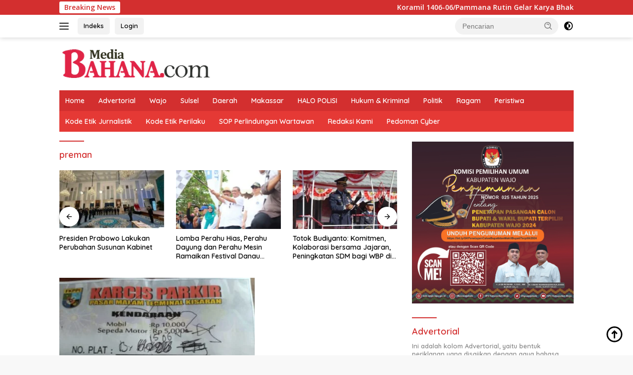

--- FILE ---
content_type: text/html; charset=UTF-8
request_url: https://mediabahana.com/tag/preman/
body_size: 16662
content:
<!doctype html>
<html lang="id">
<head>
	<meta charset="UTF-8">
	<meta name="viewport" content="width=device-width, initial-scale=1">
	<link rel="profile" href="https://gmpg.org/xfn/11">

	<meta name='robots' content='index, follow, max-image-preview:large, max-snippet:-1, max-video-preview:-1' />
	<style>img:is([sizes="auto" i], [sizes^="auto," i]) { contain-intrinsic-size: 3000px 1500px }</style>
	
	<!-- This site is optimized with the Yoast SEO plugin v26.8 - https://yoast.com/product/yoast-seo-wordpress/ -->
	<title>preman Archives - Media Bahana</title>
	<link rel="canonical" href="https://mediabahana.com/tag/preman/" />
	<meta property="og:locale" content="id_ID" />
	<meta property="og:type" content="article" />
	<meta property="og:title" content="preman Archives - Media Bahana" />
	<meta property="og:url" content="https://mediabahana.com/tag/preman/" />
	<meta property="og:site_name" content="Media Bahana" />
	<meta name="twitter:card" content="summary_large_image" />
	<script type="application/ld+json" class="yoast-schema-graph">{"@context":"https://schema.org","@graph":[{"@type":"CollectionPage","@id":"https://mediabahana.com/tag/preman/","url":"https://mediabahana.com/tag/preman/","name":"preman Archives - Media Bahana","isPartOf":{"@id":"https://mediabahana.com/#website"},"primaryImageOfPage":{"@id":"https://mediabahana.com/tag/preman/#primaryimage"},"image":{"@id":"https://mediabahana.com/tag/preman/#primaryimage"},"thumbnailUrl":"https://mediabahana.com/wp-content/uploads/2022/09/IMG-20220905-WA0042-e1662344539465.jpg","breadcrumb":{"@id":"https://mediabahana.com/tag/preman/#breadcrumb"},"inLanguage":"id"},{"@type":"ImageObject","inLanguage":"id","@id":"https://mediabahana.com/tag/preman/#primaryimage","url":"https://mediabahana.com/wp-content/uploads/2022/09/IMG-20220905-WA0042-e1662344539465.jpg","contentUrl":"https://mediabahana.com/wp-content/uploads/2022/09/IMG-20220905-WA0042-e1662344539465.jpg","width":500,"height":376},{"@type":"BreadcrumbList","@id":"https://mediabahana.com/tag/preman/#breadcrumb","itemListElement":[{"@type":"ListItem","position":1,"name":"Home","item":"https://mediabahana.com/"},{"@type":"ListItem","position":2,"name":"preman"}]},{"@type":"WebSite","@id":"https://mediabahana.com/#website","url":"https://mediabahana.com/","name":"Media Bahana","description":"Berita Nasional dan Daerah Cepat dan Terpercaya | Nasional | Daerah | Wajo | Sulsel | Sulbar | Makassar | Hankam | Pendidikan | Kesehatan | Peristiwa | Ragam | Internasional","publisher":{"@id":"https://mediabahana.com/#/schema/person/cc504bd1c5c488b3902d7523d5ce7e67"},"potentialAction":[{"@type":"SearchAction","target":{"@type":"EntryPoint","urlTemplate":"https://mediabahana.com/?s={search_term_string}"},"query-input":{"@type":"PropertyValueSpecification","valueRequired":true,"valueName":"search_term_string"}}],"inLanguage":"id"},{"@type":["Person","Organization"],"@id":"https://mediabahana.com/#/schema/person/cc504bd1c5c488b3902d7523d5ce7e67","name":"Sayyid Agus","image":{"@type":"ImageObject","inLanguage":"id","@id":"https://mediabahana.com/#/schema/person/image/","url":"https://mediabahana.com/wp-content/uploads/2019/09/Logo-MB-1.png","contentUrl":"https://mediabahana.com/wp-content/uploads/2019/09/Logo-MB-1.png","width":280,"height":66,"caption":"Sayyid Agus"},"logo":{"@id":"https://mediabahana.com/#/schema/person/image/"}}]}</script>
	<!-- / Yoast SEO plugin. -->


<link rel='dns-prefetch' href='//fonts.googleapis.com' />
<link rel="alternate" type="application/rss+xml" title="Media Bahana &raquo; Feed" href="https://mediabahana.com/feed/" />
<link rel="alternate" type="application/rss+xml" title="Media Bahana &raquo; Umpan Komentar" href="https://mediabahana.com/comments/feed/" />
<link rel="alternate" type="application/rss+xml" title="Media Bahana &raquo; preman Umpan Tag" href="https://mediabahana.com/tag/preman/feed/" />
<script>
window._wpemojiSettings = {"baseUrl":"https:\/\/s.w.org\/images\/core\/emoji\/16.0.1\/72x72\/","ext":".png","svgUrl":"https:\/\/s.w.org\/images\/core\/emoji\/16.0.1\/svg\/","svgExt":".svg","source":{"concatemoji":"https:\/\/mediabahana.com\/wp-includes\/js\/wp-emoji-release.min.js?ver=6.8.3"}};
/*! This file is auto-generated */
!function(s,n){var o,i,e;function c(e){try{var t={supportTests:e,timestamp:(new Date).valueOf()};sessionStorage.setItem(o,JSON.stringify(t))}catch(e){}}function p(e,t,n){e.clearRect(0,0,e.canvas.width,e.canvas.height),e.fillText(t,0,0);var t=new Uint32Array(e.getImageData(0,0,e.canvas.width,e.canvas.height).data),a=(e.clearRect(0,0,e.canvas.width,e.canvas.height),e.fillText(n,0,0),new Uint32Array(e.getImageData(0,0,e.canvas.width,e.canvas.height).data));return t.every(function(e,t){return e===a[t]})}function u(e,t){e.clearRect(0,0,e.canvas.width,e.canvas.height),e.fillText(t,0,0);for(var n=e.getImageData(16,16,1,1),a=0;a<n.data.length;a++)if(0!==n.data[a])return!1;return!0}function f(e,t,n,a){switch(t){case"flag":return n(e,"\ud83c\udff3\ufe0f\u200d\u26a7\ufe0f","\ud83c\udff3\ufe0f\u200b\u26a7\ufe0f")?!1:!n(e,"\ud83c\udde8\ud83c\uddf6","\ud83c\udde8\u200b\ud83c\uddf6")&&!n(e,"\ud83c\udff4\udb40\udc67\udb40\udc62\udb40\udc65\udb40\udc6e\udb40\udc67\udb40\udc7f","\ud83c\udff4\u200b\udb40\udc67\u200b\udb40\udc62\u200b\udb40\udc65\u200b\udb40\udc6e\u200b\udb40\udc67\u200b\udb40\udc7f");case"emoji":return!a(e,"\ud83e\udedf")}return!1}function g(e,t,n,a){var r="undefined"!=typeof WorkerGlobalScope&&self instanceof WorkerGlobalScope?new OffscreenCanvas(300,150):s.createElement("canvas"),o=r.getContext("2d",{willReadFrequently:!0}),i=(o.textBaseline="top",o.font="600 32px Arial",{});return e.forEach(function(e){i[e]=t(o,e,n,a)}),i}function t(e){var t=s.createElement("script");t.src=e,t.defer=!0,s.head.appendChild(t)}"undefined"!=typeof Promise&&(o="wpEmojiSettingsSupports",i=["flag","emoji"],n.supports={everything:!0,everythingExceptFlag:!0},e=new Promise(function(e){s.addEventListener("DOMContentLoaded",e,{once:!0})}),new Promise(function(t){var n=function(){try{var e=JSON.parse(sessionStorage.getItem(o));if("object"==typeof e&&"number"==typeof e.timestamp&&(new Date).valueOf()<e.timestamp+604800&&"object"==typeof e.supportTests)return e.supportTests}catch(e){}return null}();if(!n){if("undefined"!=typeof Worker&&"undefined"!=typeof OffscreenCanvas&&"undefined"!=typeof URL&&URL.createObjectURL&&"undefined"!=typeof Blob)try{var e="postMessage("+g.toString()+"("+[JSON.stringify(i),f.toString(),p.toString(),u.toString()].join(",")+"));",a=new Blob([e],{type:"text/javascript"}),r=new Worker(URL.createObjectURL(a),{name:"wpTestEmojiSupports"});return void(r.onmessage=function(e){c(n=e.data),r.terminate(),t(n)})}catch(e){}c(n=g(i,f,p,u))}t(n)}).then(function(e){for(var t in e)n.supports[t]=e[t],n.supports.everything=n.supports.everything&&n.supports[t],"flag"!==t&&(n.supports.everythingExceptFlag=n.supports.everythingExceptFlag&&n.supports[t]);n.supports.everythingExceptFlag=n.supports.everythingExceptFlag&&!n.supports.flag,n.DOMReady=!1,n.readyCallback=function(){n.DOMReady=!0}}).then(function(){return e}).then(function(){var e;n.supports.everything||(n.readyCallback(),(e=n.source||{}).concatemoji?t(e.concatemoji):e.wpemoji&&e.twemoji&&(t(e.twemoji),t(e.wpemoji)))}))}((window,document),window._wpemojiSettings);
</script>
<style id='wp-emoji-styles-inline-css'>

	img.wp-smiley, img.emoji {
		display: inline !important;
		border: none !important;
		box-shadow: none !important;
		height: 1em !important;
		width: 1em !important;
		margin: 0 0.07em !important;
		vertical-align: -0.1em !important;
		background: none !important;
		padding: 0 !important;
	}
</style>
<link crossorigin="anonymous" rel='stylesheet' id='wpberita-fonts-css' href='https://fonts.googleapis.com/css?family=Quicksand%3A600%2C600%2C700%7COpen+Sans%3A400%2Citalic%2C600&#038;subset=latin&#038;display=swap&#038;ver=2.1.6' media='all' />
<link rel='stylesheet' id='wpberita-style-css' href='https://mediabahana.com/wp-content/themes/wpberita/style.css?ver=2.1.6' media='all' />
<style id='wpberita-style-inline-css'>
h1,h2,h3,h4,h5,h6,.sidr-class-site-title,.site-title,.gmr-mainmenu ul > li > a,.sidr ul li a,.heading-text,.gmr-mobilemenu ul li a,#navigationamp ul li a{font-family:Quicksand;}h1,h2,h3,h4,h5,h6,.sidr-class-site-title,.site-title,.gmr-mainmenu ul > li > a,.sidr ul li a,.heading-text,.gmr-mobilemenu ul li a,#navigationamp ul li a,.related-text-onlytitle{font-weight:600;}h1 strong,h2 strong,h3 strong,h4 strong,h5 strong,h6 strong{font-weight:700;}body{font-family:Open Sans;--font-reguler:400;--font-bold:600;--background-color:#f8f8f8;--main-color:#000000;--link-color-body:#000000;--hoverlink-color-body:#D32F2F;--border-color:#cccccc;--button-bgcolor:#43A047;--button-color:#ffffff;--header-bgcolor:#ffffff;--topnav-color:#222222;--bigheadline-color:#f1c40f;--mainmenu-color:#ffffff;--mainmenu-hovercolor:#f1c40f;--secondmenu-bgcolor:#E53935;--secondmenu-color:#ffffff;--secondmenu-hovercolor:#f1c40f;--content-bgcolor:#ffffff;--content-greycolor:#888888;--greybody-bgcolor:#efefef;--footer-bgcolor:#f0f0f0;--footer-color:#666666;--footer-linkcolor:#666666;--footer-hover-linkcolor:#666666;}.entry-content-single{font-size:16px;}body,body.dark-theme{--scheme-color:#D32F2F;--secondscheme-color:#43A047;--mainmenu-bgcolor:#D32F2F;}/* Generate Using Cache */
</style>
<link rel="https://api.w.org/" href="https://mediabahana.com/wp-json/" /><link rel="alternate" title="JSON" type="application/json" href="https://mediabahana.com/wp-json/wp/v2/tags/3587" /><link rel="EditURI" type="application/rsd+xml" title="RSD" href="https://mediabahana.com/xmlrpc.php?rsd" />
<meta name="generator" content="WordPress 6.8.3" />
<link rel="amphtml" href="https://mediabahana.com/tag/preman/amp/"><link rel="icon" href="https://mediabahana.com/wp-content/uploads/2019/09/cropped-logo-pavicon-1-32x32.jpg" sizes="32x32" />
<link rel="icon" href="https://mediabahana.com/wp-content/uploads/2019/09/cropped-logo-pavicon-1-192x192.jpg" sizes="192x192" />
<link rel="apple-touch-icon" href="https://mediabahana.com/wp-content/uploads/2019/09/cropped-logo-pavicon-1-180x180.jpg" />
<meta name="msapplication-TileImage" content="https://mediabahana.com/wp-content/uploads/2019/09/cropped-logo-pavicon-1-270x270.jpg" />
</head>

<body class="archive tag tag-preman tag-3587 wp-custom-logo wp-embed-responsive wp-theme-wpberita idtheme kentooz hfeed">
	<a class="skip-link screen-reader-text" href="#primary">Langsung ke konten</a>
	<div id="topnavwrap" class="gmr-topnavwrap clearfix">
		<div class="gmr-topnotification"><div class="container"><div class="list-flex"><div class="row-flex"><div class="text-marquee">Breaking News</div></div><div class="row-flex wrap-marquee"><div class="marquee">				<a href="https://mediabahana.com/2026/01/21/koramil-1406-06-pammana-rutin-gelar-karya-bhakti-pembersihan-saluran-air-bersama-masyarakat/" class="gmr-recent-marquee" title="Koramil 1406-06/Pammana Rutin Gelar Karya Bhakti Pembersihan Saluran Air Bersama Masyarakat">Koramil 1406-06/Pammana Rutin Gelar Karya Bhakti Pembersihan Saluran Air Bersama Masyarakat</a>
								<a href="https://mediabahana.com/2026/01/20/koramil-1406-05-majauleng-gelar-karya-bhakti-penanaman-pohon-di-kelurahan-limpomajang/" class="gmr-recent-marquee" title="Koramil 1406-05/Majauleng Gelar Karya Bhakti Penanaman Pohon di Kelurahan Limpomajang">Koramil 1406-05/Majauleng Gelar Karya Bhakti Penanaman Pohon di Kelurahan Limpomajang</a>
								<a href="https://mediabahana.com/2026/01/17/wabup-wajo-hadiri-rakornas-di-kemendagri/" class="gmr-recent-marquee" title="Wabup Wajo Hadiri Rakornas di Kemendagri">Wabup Wajo Hadiri Rakornas di Kemendagri</a>
								<a href="https://mediabahana.com/2026/01/17/babinsa-koramil-1406-10-pitumpanua-laksanakan-pembinaan-generasi-muda-di-sma-14/" class="gmr-recent-marquee" title="Babinsa Koramil 1406-10/Pitumpanua Laksanakan Pembinaan Generasi Muda di SMA 14">Babinsa Koramil 1406-10/Pitumpanua Laksanakan Pembinaan Generasi Muda di SMA 14</a>
								<a href="https://mediabahana.com/2026/01/17/siwo-award-2025-dan-penentuan-porwanas-2027-warnai-hpn-2026-serang/" class="gmr-recent-marquee" title="SIWO Award 2025 dan Penentuan Porwanas 2027 Warnai HPN 2026 Serang">SIWO Award 2025 dan Penentuan Porwanas 2027 Warnai HPN 2026 Serang</a>
				</div></div></div></div></div>
		<div class="container">
			<div class="list-flex">
				<div class="row-flex gmr-navleft">
					<a id="gmr-responsive-menu" title="Menu" href="#menus" rel="nofollow"><div class="ktz-i-wrap"><span class="ktz-i"></span><span class="ktz-i"></span><span class="ktz-i"></span></div></a><div class="gmr-logo-mobile"><a class="custom-logo-link" href="https://mediabahana.com/" title="Media Bahana" rel="home"><img class="custom-logo" src="https://mediabahana.com/wp-content/uploads/2021/05/cropped-logo-media-bahana-1.png" width="307" height="67" alt="Media Bahana" loading="lazy" /></a></div><a href="https://mediabahana.com/indeks" class="topnav-button second-topnav-btn nomobile heading-text" title="Indeks">Indeks</a><a href="https://mediabahana.com/wp-admin" class="topnav-button nomobile heading-text" title="Login">Login</a>				</div>

				<div class="row-flex gmr-navright">
					
								<div class="gmr-table-search">
									<form method="get" class="gmr-searchform searchform" action="https://mediabahana.com/">
										<input type="text" name="s" id="s" placeholder="Pencarian" />
										<input type="hidden" name="post_type" value="post" />
										<button type="submit" role="button" class="gmr-search-submit gmr-search-icon">
										<svg xmlns="http://www.w3.org/2000/svg" aria-hidden="true" role="img" width="1em" height="1em" preserveAspectRatio="xMidYMid meet" viewBox="0 0 24 24"><path fill="currentColor" d="M10 18a7.952 7.952 0 0 0 4.897-1.688l4.396 4.396l1.414-1.414l-4.396-4.396A7.952 7.952 0 0 0 18 10c0-4.411-3.589-8-8-8s-8 3.589-8 8s3.589 8 8 8zm0-14c3.309 0 6 2.691 6 6s-2.691 6-6 6s-6-2.691-6-6s2.691-6 6-6z"/><path fill="currentColor" d="M11.412 8.586c.379.38.588.882.588 1.414h2a3.977 3.977 0 0 0-1.174-2.828c-1.514-1.512-4.139-1.512-5.652 0l1.412 1.416c.76-.758 2.07-.756 2.826-.002z"/></svg>
										</button>
									</form>
								</div>
							<a class="darkmode-button topnav-button" title="Mode Gelap" href="#" rel="nofollow"><svg xmlns="http://www.w3.org/2000/svg" aria-hidden="true" role="img" width="1em" height="1em" preserveAspectRatio="xMidYMid meet" viewBox="0 0 24 24"><g fill="currentColor"><path d="M12 16a4 4 0 0 0 0-8v8Z"/><path fill-rule="evenodd" d="M12 2C6.477 2 2 6.477 2 12s4.477 10 10 10s10-4.477 10-10S17.523 2 12 2Zm0 2v4a4 4 0 1 0 0 8v4a8 8 0 1 0 0-16Z" clip-rule="evenodd"/></g></svg></a><div class="gmr-search-btn">
					<a id="search-menu-button" class="topnav-button gmr-search-icon" title="Pencarian" href="#" rel="nofollow"><svg xmlns="http://www.w3.org/2000/svg" aria-hidden="true" role="img" width="1em" height="1em" preserveAspectRatio="xMidYMid meet" viewBox="0 0 24 24"><path fill="none" stroke="currentColor" stroke-linecap="round" stroke-width="2" d="m21 21l-4.486-4.494M19 10.5a8.5 8.5 0 1 1-17 0a8.5 8.5 0 0 1 17 0Z"/></svg></a>
					<div id="search-dropdown-container" class="search-dropdown search">
					<form method="get" class="gmr-searchform searchform" action="https://mediabahana.com/">
						<input type="text" name="s" id="s" placeholder="Pencarian" />
						<button type="submit" class="gmr-search-submit gmr-search-icon"><svg xmlns="http://www.w3.org/2000/svg" aria-hidden="true" role="img" width="1em" height="1em" preserveAspectRatio="xMidYMid meet" viewBox="0 0 24 24"><path fill="currentColor" d="M10 18a7.952 7.952 0 0 0 4.897-1.688l4.396 4.396l1.414-1.414l-4.396-4.396A7.952 7.952 0 0 0 18 10c0-4.411-3.589-8-8-8s-8 3.589-8 8s3.589 8 8 8zm0-14c3.309 0 6 2.691 6 6s-2.691 6-6 6s-6-2.691-6-6s2.691-6 6-6z"/><path fill="currentColor" d="M11.412 8.586c.379.38.588.882.588 1.414h2a3.977 3.977 0 0 0-1.174-2.828c-1.514-1.512-4.139-1.512-5.652 0l1.412 1.416c.76-.758 2.07-.756 2.826-.002z"/></svg></button>
					</form>
					</div>
				</div>				</div>
			</div>
		</div>
				</div>

	<div id="page" class="site">

									<header id="masthead" class="site-header">
								<div class="container">
					<div class="site-branding">
						<div class="gmr-logo"><div class="gmr-logo-wrap"><a class="custom-logo-link logolink" href="https://mediabahana.com" title="Media Bahana" rel="home"><img class="custom-logo" src="https://mediabahana.com/wp-content/uploads/2021/05/cropped-logo-media-bahana-1.png" width="307" height="67" alt="Media Bahana" loading="lazy" /></a><div class="close-topnavmenu-wrap"><a id="close-topnavmenu-button" rel="nofollow" href="#"><svg xmlns="http://www.w3.org/2000/svg" aria-hidden="true" role="img" width="1em" height="1em" preserveAspectRatio="xMidYMid meet" viewBox="0 0 32 32"><path fill="currentColor" d="M24 9.4L22.6 8L16 14.6L9.4 8L8 9.4l6.6 6.6L8 22.6L9.4 24l6.6-6.6l6.6 6.6l1.4-1.4l-6.6-6.6L24 9.4z"/></svg></a></div></div></div>					</div><!-- .site-branding -->
				</div>
			</header><!-- #masthead -->
							<div id="main-nav-wrap" class="gmr-mainmenu-wrap">
				<div class="container">
					<nav id="main-nav" class="main-navigation gmr-mainmenu">
						<ul id="primary-menu" class="menu"><li id="menu-item-24498" class="menu-item menu-item-type-custom menu-item-object-custom menu-item-home menu-item-24498"><a href="https://mediabahana.com">Home</a></li>
<li id="menu-item-24483" class="menu-item menu-item-type-taxonomy menu-item-object-category menu-item-24483"><a href="https://mediabahana.com/category/advertorial/">Advertorial</a></li>
<li id="menu-item-24482" class="menu-item menu-item-type-taxonomy menu-item-object-category menu-item-24482"><a href="https://mediabahana.com/category/wajo/">Wajo</a></li>
<li id="menu-item-24481" class="menu-item menu-item-type-taxonomy menu-item-object-category menu-item-24481"><a href="https://mediabahana.com/category/sulsel/">Sulsel</a></li>
<li id="menu-item-24484" class="menu-item menu-item-type-taxonomy menu-item-object-category menu-item-24484"><a href="https://mediabahana.com/category/daerah/">Daerah</a></li>
<li id="menu-item-24485" class="menu-item menu-item-type-taxonomy menu-item-object-category menu-item-24485"><a href="https://mediabahana.com/category/makassar/">Makassar</a></li>
<li id="menu-item-24486" class="menu-item menu-item-type-taxonomy menu-item-object-category menu-item-24486"><a href="https://mediabahana.com/category/halo-polisi/">HALO POLISI</a></li>
<li id="menu-item-24487" class="menu-item menu-item-type-taxonomy menu-item-object-category menu-item-24487"><a href="https://mediabahana.com/category/hukum-kriminal/">Hukum &amp; Kriminal</a></li>
<li id="menu-item-24488" class="menu-item menu-item-type-taxonomy menu-item-object-category menu-item-24488"><a href="https://mediabahana.com/category/politik/">Politik</a></li>
<li id="menu-item-24489" class="menu-item menu-item-type-taxonomy menu-item-object-category menu-item-24489"><a href="https://mediabahana.com/category/ragam/">Ragam</a></li>
<li id="menu-item-24490" class="menu-item menu-item-type-taxonomy menu-item-object-category menu-item-24490"><a href="https://mediabahana.com/category/peristiwa/">Peristiwa</a></li>
</ul><ul id="secondary-menu" class="menu"><li id="menu-item-24492" class="menu-item menu-item-type-post_type menu-item-object-page menu-item-24492"><a href="https://mediabahana.com/kode-etik-jurnalistik/">Kode Etik Jurnalistik</a></li>
<li id="menu-item-24493" class="menu-item menu-item-type-post_type menu-item-object-page menu-item-24493"><a href="https://mediabahana.com/kode-etik-perilaku/">Kode Etik Perilaku</a></li>
<li id="menu-item-24494" class="menu-item menu-item-type-post_type menu-item-object-page menu-item-24494"><a href="https://mediabahana.com/sop-perlindungan-wartawan/">SOP Perlindungan Wartawan</a></li>
<li id="menu-item-24495" class="menu-item menu-item-type-post_type menu-item-object-page menu-item-24495"><a href="https://mediabahana.com/kontak-redaksi/">Redaksi Kami</a></li>
<li id="menu-item-24497" class="menu-item menu-item-type-post_type menu-item-object-page menu-item-24497"><a href="https://mediabahana.com/pedoman-cyber/">Pedoman Cyber</a></li>
</ul>					</nav><!-- #main-nav -->
				</div>
			</div>
			
		
		<div id="content" class="gmr-content">

			<div class="container">
				<div class="row">

	<main id="primary" class="site-main col-md-8">

					<header class="page-header">
				<h1 class="page-title">preman</h1>			</header><!-- .page-header -->

			<div class="modulehome-wrap"><div id="moduleslide" class="wpberita-list-slider wpberita-moduleslide clearfix">					<div class="gmr-slider-content">
						<div class="list-slider module-home">
															<a class="post-thumbnail" href="https://mediabahana.com/2025/09/08/presiden-prabowo-lakukan-perubahan-susunan-kabinet/" title="Presiden Prabowo Lakukan Perubahan Susunan Kabinet" aria-hidden="true" tabindex="-1">
									<img width="250" height="140" src="https://mediabahana.com/wp-content/uploads/2025/09/Screenshot_20250909_115104-250x140.jpg" class="attachment-medium-new size-medium-new wp-post-image" alt="Presiden Prabowo Lakukan Perubahan Susunan Kabinet" decoding="async" srcset="https://mediabahana.com/wp-content/uploads/2025/09/Screenshot_20250909_115104-250x140.jpg 250w, https://mediabahana.com/wp-content/uploads/2025/09/Screenshot_20250909_115104-400x225.jpg 400w" sizes="(max-width: 250px) 100vw, 250px" />								</a>
															<div class="list-gallery-title">
								<a class="recent-title heading-text" href="https://mediabahana.com/2025/09/08/presiden-prabowo-lakukan-perubahan-susunan-kabinet/" title="Presiden Prabowo Lakukan Perubahan Susunan Kabinet" rel="bookmark">Presiden Prabowo Lakukan Perubahan Susunan Kabinet</a>							</div>
						</div>
					</div>
										<div class="gmr-slider-content">
						<div class="list-slider module-home">
															<a class="post-thumbnail" href="https://mediabahana.com/2023/08/23/lomba-perahu-hias-perahu-dayung-dan-perahu-mesin-ramaikan-festival-danau-tempe-2023/" title="Lomba Perahu Hias, Perahu Dayung dan Perahu Mesin Ramaikan Festival Danau Tempe 2023" aria-hidden="true" tabindex="-1">
									<img width="250" height="140" src="https://mediabahana.com/wp-content/uploads/2023/08/IMG-20230823-WA0146-e1692771856102-250x140.jpg" class="attachment-medium-new size-medium-new wp-post-image" alt="Lomba Perahu Hias, Perahu Dayung dan Perahu Mesin Ramaikan Festival Danau Tempe 2023" decoding="async" srcset="https://mediabahana.com/wp-content/uploads/2023/08/IMG-20230823-WA0146-e1692771856102-250x140.jpg 250w, https://mediabahana.com/wp-content/uploads/2023/08/IMG-20230823-WA0146-e1692771856102-400x225.jpg 400w" sizes="(max-width: 250px) 100vw, 250px" />								</a>
															<div class="list-gallery-title">
								<a class="recent-title heading-text" href="https://mediabahana.com/2023/08/23/lomba-perahu-hias-perahu-dayung-dan-perahu-mesin-ramaikan-festival-danau-tempe-2023/" title="Lomba Perahu Hias, Perahu Dayung dan Perahu Mesin Ramaikan Festival Danau Tempe 2023" rel="bookmark">Lomba Perahu Hias, Perahu Dayung dan Perahu Mesin Ramaikan Festival Danau Tempe 2023</a>							</div>
						</div>
					</div>
										<div class="gmr-slider-content">
						<div class="list-slider module-home">
															<a class="post-thumbnail" href="https://mediabahana.com/2023/08/18/totok-budiyanto-komitmen-kolaborasi-bersama-jajaran-peningkatan-sdm-bagi-wbp-di-lapas-iia-parepare-terus-ditingkatkan/" title="Totok Budiyanto: Komitmen, Kolaborasi bersama Jajaran, Peningkatan SDM bagi WBP di Lapas IIA Parepare Terus Ditingkatkan" aria-hidden="true" tabindex="-1">
									<img width="250" height="140" src="https://mediabahana.com/wp-content/uploads/2023/08/IMG-20230817-WA0023-1-250x140.jpg" class="attachment-medium-new size-medium-new wp-post-image" alt="Totok Budiyanto: Komitmen, Kolaborasi bersama Jajaran, Peningkatan SDM bagi WBP di Lapas IIA Parepare Terus Ditingkatkan" decoding="async" srcset="https://mediabahana.com/wp-content/uploads/2023/08/IMG-20230817-WA0023-1-250x140.jpg 250w, https://mediabahana.com/wp-content/uploads/2023/08/IMG-20230817-WA0023-1-400x225.jpg 400w" sizes="(max-width: 250px) 100vw, 250px" />								</a>
															<div class="list-gallery-title">
								<a class="recent-title heading-text" href="https://mediabahana.com/2023/08/18/totok-budiyanto-komitmen-kolaborasi-bersama-jajaran-peningkatan-sdm-bagi-wbp-di-lapas-iia-parepare-terus-ditingkatkan/" title="Totok Budiyanto: Komitmen, Kolaborasi bersama Jajaran, Peningkatan SDM bagi WBP di Lapas IIA Parepare Terus Ditingkatkan" rel="bookmark">Totok Budiyanto: Komitmen, Kolaborasi bersama Jajaran, Peningkatan SDM bagi WBP di Lapas IIA Parepare Terus Ditingkatkan</a>							</div>
						</div>
					</div>
										<div class="gmr-slider-content">
						<div class="list-slider module-home">
															<a class="post-thumbnail" href="https://mediabahana.com/2023/08/09/kapolda-irjen-pol-setyo-boedi-letakkan-batu-pertama-pembangunan-masjid-syuhada-mapolda-sulsel/" title="Kapolda Irjen Pol Setyo Boedi Letakkan Batu Pertama Pembangunan Masjid Syuhada Mapolda Sulsel " aria-hidden="true" tabindex="-1">
									<img width="250" height="140" src="https://mediabahana.com/wp-content/uploads/2023/08/IMG-20230809-WA0021-250x140.jpg" class="attachment-medium-new size-medium-new wp-post-image" alt="Kapolda Irjen Pol Setyo Boedi Letakkan Batu Pertama Pembangunan Masjid Syuhada Mapolda Sulsel " decoding="async" srcset="https://mediabahana.com/wp-content/uploads/2023/08/IMG-20230809-WA0021-250x140.jpg 250w, https://mediabahana.com/wp-content/uploads/2023/08/IMG-20230809-WA0021-400x225.jpg 400w" sizes="(max-width: 250px) 100vw, 250px" />								</a>
															<div class="list-gallery-title">
								<a class="recent-title heading-text" href="https://mediabahana.com/2023/08/09/kapolda-irjen-pol-setyo-boedi-letakkan-batu-pertama-pembangunan-masjid-syuhada-mapolda-sulsel/" title="Kapolda Irjen Pol Setyo Boedi Letakkan Batu Pertama Pembangunan Masjid Syuhada Mapolda Sulsel " rel="bookmark">Kapolda Irjen Pol Setyo Boedi Letakkan Batu Pertama Pembangunan Masjid Syuhada Mapolda Sulsel </a>							</div>
						</div>
					</div>
										<div class="gmr-slider-content">
						<div class="list-slider module-home">
															<a class="post-thumbnail" href="https://mediabahana.com/2023/08/09/lapas-iia-dan-kantor-imigrasi-ii-tpi-parepare-melaksanakan-upacara-ziarah-tabur-bunga-di-tmp-paccekke-dalam-rangka-memperingati-hari-kemenkumham-ri-ke-78-tahun/" title="Lapas IIA dan Kantor Imigrasi II TPI Parepare Melaksanakan Upacara Ziarah Tabur Bunga di TMP Paccekke Dalam Rangka Memperingati Hari Kemenkumham RI ke-78 Tahun" aria-hidden="true" tabindex="-1">
									<img width="250" height="140" src="https://mediabahana.com/wp-content/uploads/2023/08/IMG-20230809-WA0001-250x140.jpg" class="attachment-medium-new size-medium-new wp-post-image" alt="Lapas IIA dan Kantor Imigrasi II TPI Parepare Melaksanakan Upacara Ziarah Tabur Bunga di TMP Paccekke Dalam Rangka Memperingati Hari Kemenkumham RI ke-78 Tahun" decoding="async" srcset="https://mediabahana.com/wp-content/uploads/2023/08/IMG-20230809-WA0001-250x140.jpg 250w, https://mediabahana.com/wp-content/uploads/2023/08/IMG-20230809-WA0001-400x225.jpg 400w" sizes="(max-width: 250px) 100vw, 250px" />								</a>
															<div class="list-gallery-title">
								<a class="recent-title heading-text" href="https://mediabahana.com/2023/08/09/lapas-iia-dan-kantor-imigrasi-ii-tpi-parepare-melaksanakan-upacara-ziarah-tabur-bunga-di-tmp-paccekke-dalam-rangka-memperingati-hari-kemenkumham-ri-ke-78-tahun/" title="Lapas IIA dan Kantor Imigrasi II TPI Parepare Melaksanakan Upacara Ziarah Tabur Bunga di TMP Paccekke Dalam Rangka Memperingati Hari Kemenkumham RI ke-78 Tahun" rel="bookmark">Lapas IIA dan Kantor Imigrasi II TPI Parepare Melaksanakan Upacara Ziarah Tabur Bunga di TMP Paccekke Dalam Rangka Memperingati Hari Kemenkumham RI ke-78 Tahun</a>							</div>
						</div>
					</div>
										<div class="gmr-slider-content">
						<div class="list-slider module-home">
															<a class="post-thumbnail" href="https://mediabahana.com/2023/08/08/kalapas-totok-budiyanto-beserta-tim-pokja-mengikuti-monev-raker-tahunan-reformasi-birokrasi/" title="Kalapas Totok Budiyanto beserta Tim Pokja Mengikuti Monev Raker Tahunan Reformasi Birokrasi  " aria-hidden="true" tabindex="-1">
									<img width="250" height="140" src="https://mediabahana.com/wp-content/uploads/2023/08/IMG-20230808-WA0018-250x140.jpg" class="attachment-medium-new size-medium-new wp-post-image" alt="Kalapas Totok Budiyanto beserta Tim Pokja Mengikuti Monev Raker Tahunan Reformasi Birokrasi  " decoding="async" srcset="https://mediabahana.com/wp-content/uploads/2023/08/IMG-20230808-WA0018-250x140.jpg 250w, https://mediabahana.com/wp-content/uploads/2023/08/IMG-20230808-WA0018-400x225.jpg 400w" sizes="(max-width: 250px) 100vw, 250px" />								</a>
															<div class="list-gallery-title">
								<a class="recent-title heading-text" href="https://mediabahana.com/2023/08/08/kalapas-totok-budiyanto-beserta-tim-pokja-mengikuti-monev-raker-tahunan-reformasi-birokrasi/" title="Kalapas Totok Budiyanto beserta Tim Pokja Mengikuti Monev Raker Tahunan Reformasi Birokrasi  " rel="bookmark">Kalapas Totok Budiyanto beserta Tim Pokja Mengikuti Monev Raker Tahunan Reformasi Birokrasi  </a>							</div>
						</div>
					</div>
										<div class="gmr-slider-content">
						<div class="list-slider module-home">
															<a class="post-thumbnail" href="https://mediabahana.com/2023/08/07/kalapas-iia-parepare-pimpin-apel-pagi-bersama-sekaligus-riksa-kelengkapan-pakaian-dinas-kemenkumham-ri-terbaru/" title="Kalapas IIA Parepare Pimpin Apel Pagi bersama Sekaligus Riksa Kelengkapan Pakaian Dinas Kemenkumham RI Terbaru" aria-hidden="true" tabindex="-1">
									<img width="250" height="140" src="https://mediabahana.com/wp-content/uploads/2023/08/IMG-20230807-WA0012-250x140.jpg" class="attachment-medium-new size-medium-new wp-post-image" alt="Kalapas IIA Parepare Pimpin Apel Pagi bersama Sekaligus Riksa Kelengkapan Pakaian Dinas Kemenkumham RI Terbaru" decoding="async" srcset="https://mediabahana.com/wp-content/uploads/2023/08/IMG-20230807-WA0012-250x140.jpg 250w, https://mediabahana.com/wp-content/uploads/2023/08/IMG-20230807-WA0012-400x225.jpg 400w" sizes="(max-width: 250px) 100vw, 250px" />								</a>
															<div class="list-gallery-title">
								<a class="recent-title heading-text" href="https://mediabahana.com/2023/08/07/kalapas-iia-parepare-pimpin-apel-pagi-bersama-sekaligus-riksa-kelengkapan-pakaian-dinas-kemenkumham-ri-terbaru/" title="Kalapas IIA Parepare Pimpin Apel Pagi bersama Sekaligus Riksa Kelengkapan Pakaian Dinas Kemenkumham RI Terbaru" rel="bookmark">Kalapas IIA Parepare Pimpin Apel Pagi bersama Sekaligus Riksa Kelengkapan Pakaian Dinas Kemenkumham RI Terbaru</a>							</div>
						</div>
					</div>
										<div class="gmr-slider-content">
						<div class="list-slider module-home">
															<a class="post-thumbnail" href="https://mediabahana.com/2023/08/04/kalapas-parepare-bersama-jajaran-hadiri-pembukaan-temu-bisnis-tahap-vi-2023-secara-virtual/" title="Kalapas Parepare bersama Jajaran Hadiri Pembukaan Temu Bisnis Tahap VI 2023 Secara Virtual " aria-hidden="true" tabindex="-1">
									<img width="250" height="140" src="https://mediabahana.com/wp-content/uploads/2023/08/IMG-20230804-WA0002-250x140.jpg" class="attachment-medium-new size-medium-new wp-post-image" alt="Kalapas Parepare bersama Jajaran Hadiri Pembukaan Temu Bisnis Tahap VI 2023 Secara Virtual " decoding="async" srcset="https://mediabahana.com/wp-content/uploads/2023/08/IMG-20230804-WA0002-250x140.jpg 250w, https://mediabahana.com/wp-content/uploads/2023/08/IMG-20230804-WA0002-400x225.jpg 400w" sizes="(max-width: 250px) 100vw, 250px" />								</a>
															<div class="list-gallery-title">
								<a class="recent-title heading-text" href="https://mediabahana.com/2023/08/04/kalapas-parepare-bersama-jajaran-hadiri-pembukaan-temu-bisnis-tahap-vi-2023-secara-virtual/" title="Kalapas Parepare bersama Jajaran Hadiri Pembukaan Temu Bisnis Tahap VI 2023 Secara Virtual " rel="bookmark">Kalapas Parepare bersama Jajaran Hadiri Pembukaan Temu Bisnis Tahap VI 2023 Secara Virtual </a>							</div>
						</div>
					</div>
					</div></div><div class="gmr-bigheadline clearfix">					<div class="gmr-big-headline">
													<a class="post-thumbnail" href="https://mediabahana.com/2022/09/05/pengguna-mobil-kecewa-harga-jasa-parkir-di-pasar-malam-terminal-kisaran-rp-10-000/" title="Pengguna Mobil Kecewa, Harga Jasa Parkir di Pasar Malam Terminal Kisaran Rp. 10.000" aria-hidden="true" tabindex="-1">
								<img width="400" height="225" src="https://mediabahana.com/wp-content/uploads/2022/09/IMG-20220905-WA0042-e1662344539465-400x225.jpg" class="attachment-large size-large wp-post-image" alt="" decoding="async" fetchpriority="high" srcset="https://mediabahana.com/wp-content/uploads/2022/09/IMG-20220905-WA0042-e1662344539465-400x225.jpg 400w, https://mediabahana.com/wp-content/uploads/2022/09/IMG-20220905-WA0042-e1662344539465-250x140.jpg 250w" sizes="(max-width: 400px) 100vw, 400px" />							</a>
							
						<div class="gmr-bigheadline-content">
							<div class="gmr-meta-topic"><strong><span class="cat-links-content"><a href="https://mediabahana.com/category/daerah/" rel="category tag">Daerah</a></span></strong>&nbsp;&nbsp;<span class="meta-content"><span class="posted-on"><time class="entry-date published updated" datetime="2022-09-05T10:22:45+08:00">5 September 2022</time></span></span></div>							<h3 class="gmr-rp-biglink">
								<a href="https://mediabahana.com/2022/09/05/pengguna-mobil-kecewa-harga-jasa-parkir-di-pasar-malam-terminal-kisaran-rp-10-000/" class="gmr-slide-titlelink" title="Pengguna Mobil Kecewa, Harga Jasa Parkir di Pasar Malam Terminal Kisaran Rp. 10.000">Pengguna Mobil Kecewa, Harga Jasa Parkir di Pasar Malam Terminal Kisaran Rp. 10.000</a>
							</h3>
														<div class="entry-content entry-content-archive">
							<p>MEDIABAHANA COM, ASAHAN &#8211; Sungguh sangat mengherankan apa yang dilakukan oknum para premanisme yang diduga&#8230;</p>
							</div>
						</div>
					</div>
					<div class="gmr-bigheadline-right">
					</div></div>
			<div id="infinite-container"></div>
				<div class="text-center">
					<div class="page-load-status">
						<div class="loader-ellips infinite-scroll-request gmr-ajax-load-wrapper gmr-loader">
							<div class="gmr-ajax-wrap">
								<div class="gmr-ajax-loader">
									<div></div>
									<div></div>
								</div>
							</div>
						</div>
						<p class="infinite-scroll-last">Tidak Ada Postingan Lagi.</p>
						<p class="infinite-scroll-error">Tidak ada lagi halaman untuk dimuat.</p>
					</div><p><button class="view-more-button heading-text">Selengkapnya</button></p></div>
				
	</main><!-- #main -->


<aside id="secondary" class="widget-area col-md-4 pos-sticky">
	<section id="media_image-7" class="widget widget_media_image"><img width="2551" height="2560" src="https://mediabahana.com/wp-content/uploads/2025/01/Banner-KPU-Penetapan-Bupati-Wajo-Terpilih-scaled.jpg" class="image wp-image-40860  attachment-full size-full" alt="" style="max-width: 100%; height: auto;" decoding="async" loading="lazy" srcset="https://mediabahana.com/wp-content/uploads/2025/01/Banner-KPU-Penetapan-Bupati-Wajo-Terpilih-scaled.jpg 2551w, https://mediabahana.com/wp-content/uploads/2025/01/Banner-KPU-Penetapan-Bupati-Wajo-Terpilih-768x771.jpg 768w, https://mediabahana.com/wp-content/uploads/2025/01/Banner-KPU-Penetapan-Bupati-Wajo-Terpilih-1530x1536.jpg 1530w, https://mediabahana.com/wp-content/uploads/2025/01/Banner-KPU-Penetapan-Bupati-Wajo-Terpilih-2041x2048.jpg 2041w" sizes="auto, (max-width: 2551px) 100vw, 2551px" /></section><section id="wpberita-rp-1" class="widget wpberita-recent"><div class="page-header"><h3 class="widget-title">Advertorial</h3><div class="widget-subtitle heading-text">Ini adalah kolom Advertorial, yaitu bentuk periklanan yang disajikan dengan gaya bahasa jurnalistik</div></div>				<ul class="wpberita-rp-widget">
											<li class="clearfix">
																<a class="post-thumbnail pull-left" href="https://mediabahana.com/2025/11/30/konser-musik-hiwafi-wajo-jacson-zeran-tampil-dengan-tabola-bale/" title="Konser Musik HIWAFI Wajo, Jacson Zeran Tampil dengan &#8220;Tabola Bale&#8221;" aria-hidden="true" tabindex="-1">
										<img width="100" height="75" src="https://mediabahana.com/wp-content/uploads/2025/11/Tabola-Bale-100x75.jpg" class="attachment-thumbnail size-thumbnail wp-post-image" alt="Konser Musik HIWAFI Wajo, Jacson Zeran Tampil dengan &#8220;Tabola Bale&#8221;" decoding="async" loading="lazy" srcset="https://mediabahana.com/wp-content/uploads/2025/11/Tabola-Bale-100x75.jpg 100w, https://mediabahana.com/wp-content/uploads/2025/11/Tabola-Bale-250x190.jpg 250w" sizes="auto, (max-width: 100px) 100vw, 100px" />									</a>
																<div class="recent-content  has-thumbnail">
								<div class="meta-content"><span class="posted-on"><time class="entry-date published" datetime="2025-11-30T21:23:09+08:00">30 November 2025</time><time class="updated" datetime="2025-11-30T22:26:58+08:00">30 November 2025</time></span></div><a class="recent-title heading-text" href="https://mediabahana.com/2025/11/30/konser-musik-hiwafi-wajo-jacson-zeran-tampil-dengan-tabola-bale/" title="Konser Musik HIWAFI Wajo, Jacson Zeran Tampil dengan &#8220;Tabola Bale&#8221;" rel="bookmark">Konser Musik HIWAFI Wajo, Jacson Zeran Tampil dengan &#8220;Tabola Bale&#8221;</a>							</div>
														</li>
												<li class="clearfix">
																<a class="post-thumbnail pull-left" href="https://mediabahana.com/2025/10/09/ketua-tp-pkk-wajo-tegaskan-pentingnya-pemahaman-tentang-administrasi-kependudukan/" title="Ketua TP PKK Wajo Tegaskan Pentingnya Pemahaman Tentang Administrasi Kependudukan" aria-hidden="true" tabindex="-1">
										<img width="100" height="75" src="https://mediabahana.com/wp-content/uploads/2025/10/IMG-20251008-WA0160-100x75.jpg" class="attachment-thumbnail size-thumbnail wp-post-image" alt="Ketua TP PKK Wajo Tegaskan Pentingnya Pemahaman Tentang Administrasi Kependudukan" decoding="async" loading="lazy" srcset="https://mediabahana.com/wp-content/uploads/2025/10/IMG-20251008-WA0160-100x75.jpg 100w, https://mediabahana.com/wp-content/uploads/2025/10/IMG-20251008-WA0160-250x190.jpg 250w" sizes="auto, (max-width: 100px) 100vw, 100px" />									</a>
																<div class="recent-content  has-thumbnail">
								<div class="meta-content"><span class="posted-on"><time class="entry-date published updated" datetime="2025-10-09T08:15:29+08:00">9 Oktober 2025</time></span></div><a class="recent-title heading-text" href="https://mediabahana.com/2025/10/09/ketua-tp-pkk-wajo-tegaskan-pentingnya-pemahaman-tentang-administrasi-kependudukan/" title="Ketua TP PKK Wajo Tegaskan Pentingnya Pemahaman Tentang Administrasi Kependudukan" rel="bookmark">Ketua TP PKK Wajo Tegaskan Pentingnya Pemahaman Tentang Administrasi Kependudukan</a>							</div>
														</li>
												<li class="clearfix">
																<a class="post-thumbnail pull-left" href="https://mediabahana.com/2025/10/05/a-rosman-semangati-tim-sepak-bola-wajo/" title="A. Rosman Semangati Tim Sepak Bola Wajo" aria-hidden="true" tabindex="-1">
										<img width="100" height="75" src="https://mediabahana.com/wp-content/uploads/2025/10/IMG-20251005-WA0146-100x75.jpg" class="attachment-thumbnail size-thumbnail wp-post-image" alt="A. Rosman Semangati Tim Sepak Bola Wajo" decoding="async" loading="lazy" srcset="https://mediabahana.com/wp-content/uploads/2025/10/IMG-20251005-WA0146-100x75.jpg 100w, https://mediabahana.com/wp-content/uploads/2025/10/IMG-20251005-WA0146-250x190.jpg 250w" sizes="auto, (max-width: 100px) 100vw, 100px" />									</a>
																<div class="recent-content  has-thumbnail">
								<div class="meta-content"><span class="posted-on"><time class="entry-date published updated" datetime="2025-10-05T20:14:18+08:00">5 Oktober 2025</time></span></div><a class="recent-title heading-text" href="https://mediabahana.com/2025/10/05/a-rosman-semangati-tim-sepak-bola-wajo/" title="A. Rosman Semangati Tim Sepak Bola Wajo" rel="bookmark">A. Rosman Semangati Tim Sepak Bola Wajo</a>							</div>
														</li>
										</ul>
				</section><section id="wpberita-taglist-1" class="widget wpberita-taglist"><div class="page-header"><h3 class="widget-title">Tag Populer</h3></div><ul class="wpberita-tag-lists"><li><a href="https://mediabahana.com/tag/terkini/" class="heading-text" title="Terkini">Terkini</a></li><li><a href="https://mediabahana.com/tag/bupati/" class="heading-text" title="BUPATI">BUPATI</a></li><li><a href="https://mediabahana.com/tag/asahan/" class="heading-text" title="Asahan">Asahan</a></li><li><a href="https://mediabahana.com/tag/wajo/" class="heading-text" title="WAJO">WAJO</a></li><li><a href="https://mediabahana.com/tag/sulsel/" class="heading-text" title="sulsel">sulsel</a></li></ul></section><section id="wpberita-rp-2" class="widget wpberita-recent"><div class="page-header"><h3 class="widget-title">Berita Daerah</h3><div class="widget-subtitle heading-text">Kolom berita daerah yang paling akurat dan paling update</div></div>				<div class="wpberita-list-gallery">
											<div class="list-gallery">
															<a class="post-thumbnail" href="https://mediabahana.com/2025/06/14/bupati-asahan-terima-audiensi-pertina-kabupaten-asahan-untuk-kejurda-tinju-2025/" title="Bupati Asahan Terima Audiensi Pertina Kabupaten Asahan untuk Kejurda Tinju 2025" aria-hidden="true" tabindex="-1">
									<img width="250" height="140" src="https://mediabahana.com/wp-content/uploads/2025/06/Screenshot_20250614_105845-250x140.jpg" class="attachment-medium-new size-medium-new wp-post-image" alt="Bupati Asahan Terima Audiensi Pertina Kabupaten Asahan untuk Kejurda Tinju 2025" decoding="async" loading="lazy" srcset="https://mediabahana.com/wp-content/uploads/2025/06/Screenshot_20250614_105845-250x140.jpg 250w, https://mediabahana.com/wp-content/uploads/2025/06/Screenshot_20250614_105845-400x225.jpg 400w" sizes="auto, (max-width: 250px) 100vw, 250px" />								</a>
															<div class="list-gallery-title">
								<a class="recent-title heading-text" href="https://mediabahana.com/2025/06/14/bupati-asahan-terima-audiensi-pertina-kabupaten-asahan-untuk-kejurda-tinju-2025/" title="Bupati Asahan Terima Audiensi Pertina Kabupaten Asahan untuk Kejurda Tinju 2025" rel="bookmark">Bupati Asahan Terima Audiensi Pertina Kabupaten Asahan untuk Kejurda Tinju 2025</a>							</div>
						</div>
												<div class="list-gallery">
															<a class="post-thumbnail" href="https://mediabahana.com/2025/06/11/bupati-asahan-lantik-3-jabatan-pimpinan-tinggi-pratama/" title="Bupati Asahan Lantik 3 Jabatan Pimpinan Tinggi Pratama" aria-hidden="true" tabindex="-1">
									<img width="250" height="140" src="https://mediabahana.com/wp-content/uploads/2025/06/Screenshot_20250614_104939-250x140.jpg" class="attachment-medium-new size-medium-new wp-post-image" alt="Bupati Asahan Lantik 3 Jabatan Pimpinan Tinggi Pratama" decoding="async" loading="lazy" srcset="https://mediabahana.com/wp-content/uploads/2025/06/Screenshot_20250614_104939-250x140.jpg 250w, https://mediabahana.com/wp-content/uploads/2025/06/Screenshot_20250614_104939-400x225.jpg 400w" sizes="auto, (max-width: 250px) 100vw, 250px" />								</a>
															<div class="list-gallery-title">
								<a class="recent-title heading-text" href="https://mediabahana.com/2025/06/11/bupati-asahan-lantik-3-jabatan-pimpinan-tinggi-pratama/" title="Bupati Asahan Lantik 3 Jabatan Pimpinan Tinggi Pratama" rel="bookmark">Bupati Asahan Lantik 3 Jabatan Pimpinan Tinggi Pratama</a>							</div>
						</div>
												<div class="list-gallery">
															<a class="post-thumbnail" href="https://mediabahana.com/2025/06/10/bupati-asahan-hadiri-pelantikan-pengurus-koni-sumut-periode-2025-2029/" title="Bupati Asahan Hadiri Pelantikan Pengurus KONI Sumut Periode 2025-2029" aria-hidden="true" tabindex="-1">
									<img width="250" height="140" src="https://mediabahana.com/wp-content/uploads/2025/06/Screenshot_20250614_105213-250x140.jpg" class="attachment-medium-new size-medium-new wp-post-image" alt="Bupati Asahan Hadiri Pelantikan Pengurus KONI Sumut Periode 2025-2029" decoding="async" loading="lazy" srcset="https://mediabahana.com/wp-content/uploads/2025/06/Screenshot_20250614_105213-250x140.jpg 250w, https://mediabahana.com/wp-content/uploads/2025/06/Screenshot_20250614_105213-400x225.jpg 400w" sizes="auto, (max-width: 250px) 100vw, 250px" />								</a>
															<div class="list-gallery-title">
								<a class="recent-title heading-text" href="https://mediabahana.com/2025/06/10/bupati-asahan-hadiri-pelantikan-pengurus-koni-sumut-periode-2025-2029/" title="Bupati Asahan Hadiri Pelantikan Pengurus KONI Sumut Periode 2025-2029" rel="bookmark">Bupati Asahan Hadiri Pelantikan Pengurus KONI Sumut Periode 2025-2029</a>							</div>
						</div>
												<div class="list-gallery">
															<a class="post-thumbnail" href="https://mediabahana.com/2025/06/08/kejurnas-grasstrack-2025-sukses-bupati-asahan-ingin-berkelanjutan/" title="Kejurnas Grasstrack 2025 Sukses, Bupati Asahan Ingin Berkelanjutan" aria-hidden="true" tabindex="-1">
									<img width="250" height="140" src="https://mediabahana.com/wp-content/uploads/2025/06/Screenshot_20250614_110357-250x140.jpg" class="attachment-medium-new size-medium-new wp-post-image" alt="Kejurnas Grasstrack 2025 Sukses, Bupati Asahan Ingin Berkelanjutan" decoding="async" loading="lazy" srcset="https://mediabahana.com/wp-content/uploads/2025/06/Screenshot_20250614_110357-250x140.jpg 250w, https://mediabahana.com/wp-content/uploads/2025/06/Screenshot_20250614_110357-400x225.jpg 400w" sizes="auto, (max-width: 250px) 100vw, 250px" />								</a>
															<div class="list-gallery-title">
								<a class="recent-title heading-text" href="https://mediabahana.com/2025/06/08/kejurnas-grasstrack-2025-sukses-bupati-asahan-ingin-berkelanjutan/" title="Kejurnas Grasstrack 2025 Sukses, Bupati Asahan Ingin Berkelanjutan" rel="bookmark">Kejurnas Grasstrack 2025 Sukses, Bupati Asahan Ingin Berkelanjutan</a>							</div>
						</div>
						
				</div>
				</section><section id="wpberita-rp-3" class="widget wpberita-recent"><div class="page-header"><h3 class="widget-title">Berita Kriminal</h3><div class="widget-subtitle heading-text">Berita hukum dan kriminal terbaru, lengkap dari berbagai sumber</div></div>				<ul class="wpberita-list-widget">
											<li class="clearfix">
							<div class="meta-content"><span class="posted-on"><time class="entry-date published updated" datetime="2026-01-06T16:30:46+08:00">6 Januari 2026</time></span></div><a class="recent-title heading-text" href="https://mediabahana.com/2026/01/06/940-siswa-resmi-dilantik-untuk-mengikuti-pendidikan-pembentukan-di-spn-polda-sulsel/" title="940 Siswa Resmi Dilantik Untuk Mengikuti Pendidikan Pembentukan di SPN Polda Sulsel" rel="bookmark">940 Siswa Resmi Dilantik Untuk Mengikuti Pendidikan Pembentukan di SPN Polda Sulsel</a>						</li>
												<li class="clearfix">
							<div class="meta-content"><span class="posted-on"><time class="entry-date published updated" datetime="2026-01-06T14:14:22+08:00">6 Januari 2026</time></span></div><a class="recent-title heading-text" href="https://mediabahana.com/2026/01/06/peringati-hut-intelijen-ke-80-kapolres-harapkan-personil-jaga-marwah-intelijen/" title="Peringati Hut Intelijen ke 80, Kapolres Harapkan Personil Jaga Marwah Intelijen" rel="bookmark">Peringati Hut Intelijen ke 80, Kapolres Harapkan Personil Jaga Marwah Intelijen</a>						</li>
												<li class="clearfix">
							<div class="meta-content"><span class="posted-on"><time class="entry-date published" datetime="2025-11-08T22:40:55+08:00">8 November 2025</time><time class="updated" datetime="2025-11-09T05:44:01+08:00">9 November 2025</time></span></div><a class="recent-title heading-text" href="https://mediabahana.com/2025/11/08/bnn-gerebek-kampung-bahari/" title="BNN Gerebek Kampung Bahari" rel="bookmark">BNN Gerebek Kampung Bahari</a>						</li>
												<li class="clearfix">
							<div class="meta-content"><span class="posted-on"><time class="entry-date published" datetime="2025-10-09T23:02:11+08:00">9 Oktober 2025</time><time class="updated" datetime="2025-10-10T06:10:36+08:00">10 Oktober 2025</time></span></div><a class="recent-title heading-text" href="https://mediabahana.com/2025/10/09/aparat-sat-lantas-wajo-gagalkan-upaya-penyelundupan-narkotika-terselubung-di-mobil-wuling/" title="Aparat Sat Lantas Wajo Gagalkan Upaya Penyelundupan Narkotika Terselubung di Mobil Wuling" rel="bookmark">Aparat Sat Lantas Wajo Gagalkan Upaya Penyelundupan Narkotika Terselubung di Mobil Wuling</a>						</li>
												<li class="clearfix">
							<div class="meta-content"><span class="posted-on"><time class="entry-date published updated" datetime="2025-10-03T14:29:34+08:00">3 Oktober 2025</time></span></div><a class="recent-title heading-text" href="https://mediabahana.com/2025/10/03/diduga-pengedar-sabu-polisi-amankan-warga-sidrap/" title="Diduga Pengedar Sabu, Polisi Amankan Warga Sidrap" rel="bookmark">Diduga Pengedar Sabu, Polisi Amankan Warga Sidrap</a>						</li>
												<li class="clearfix">
							<div class="meta-content"><span class="posted-on"><time class="entry-date published updated" datetime="2025-09-18T23:33:05+08:00">18 September 2025</time></span></div><a class="recent-title heading-text" href="https://mediabahana.com/2025/09/18/kebocoran-selang-gas-picu-ledakan-di-tempe-polsek-himbau-warga-waspada/" title="Kebocoran Selang Gas Picu Ledakan di Tempe, Polsek Himbau Warga Waspada" rel="bookmark">Kebocoran Selang Gas Picu Ledakan di Tempe, Polsek Himbau Warga Waspada</a>						</li>
										</ul>
				</section><section id="wpberita-popular-1" class="widget wpberita-popular"><div class="page-header"><h3 class="widget-title">Popular News</h3></div>			<ul class="wpberita-list-widget">
									<li class="clearfix">
						<div class="rp-number pull-left heading-text">1</div>						<div class="recent-content numberstyle">
							<div class="meta-content"><span class="posted-on"><time class="entry-date published" datetime="2018-09-27T10:39:30+08:00">27 September 2018</time><time class="updated" datetime="2018-09-27T10:42:17+08:00">27 September 2018</time></span><span class="count-text">0 Komentar</span></div><a class="recent-title heading-text" href="https://mediabahana.com/2018/09/27/muh-arwes-koperasi-syariah-sebagai-pilar-ekonomi-ditengah-masyarakat/" title="Muh. Arwes : Koperasi Syariah Sebagai Pilar Ekonomi Ditengah Masyarakat" rel="bookmark">Muh. Arwes : Koperasi Syariah Sebagai Pilar Ekonomi Ditengah Masyarakat</a>						</div>
												</li>
										<li class="clearfix">
						<div class="rp-number pull-left heading-text">2</div>						<div class="recent-content numberstyle">
							<div class="meta-content"><span class="posted-on"><time class="entry-date published" datetime="2018-09-27T12:45:06+08:00">27 September 2018</time><time class="updated" datetime="2018-09-27T13:52:37+08:00">27 September 2018</time></span><span class="count-text">0 Komentar</span></div><a class="recent-title heading-text" href="https://mediabahana.com/2018/09/27/begini-cara-wakapolda-sulsel-hadapi-hoax-yang-bertebaran-di-medsos/" title="Begini Cara Wakapolda Sulsel Hadapi Hoax yang Bertebaran di Medsos" rel="bookmark">Begini Cara Wakapolda Sulsel Hadapi Hoax yang Bertebaran di Medsos</a>						</div>
												</li>
										<li class="clearfix">
						<div class="rp-number pull-left heading-text">3</div>						<div class="recent-content numberstyle">
							<div class="meta-content"><span class="posted-on"><time class="entry-date published" datetime="2018-09-27T14:30:56+08:00">27 September 2018</time><time class="updated" datetime="2018-09-27T14:00:11+08:00">27 September 2018</time></span><span class="count-text">0 Komentar</span></div><a class="recent-title heading-text" href="https://mediabahana.com/2018/09/27/begini-momen-kebersamaan-kapolda-sulsel-dengan-veteran-ri/" title="Begini Momen Kebersamaan Kapolda Sulsel dengan Veteran RI" rel="bookmark">Begini Momen Kebersamaan Kapolda Sulsel dengan Veteran RI</a>						</div>
												</li>
										<li class="clearfix">
						<div class="rp-number pull-left heading-text">4</div>						<div class="recent-content numberstyle">
							<div class="meta-content"><span class="posted-on"><time class="entry-date published" datetime="2018-09-27T16:10:20+08:00">27 September 2018</time><time class="updated" datetime="2018-09-27T23:19:53+08:00">27 September 2018</time></span><span class="count-text">0 Komentar</span></div><a class="recent-title heading-text" href="https://mediabahana.com/2018/09/27/bupati-wajo-terpilih-berguru-pertanian-murbei-di-thailand/" title="Bupati Wajo Terpilih Berguru Pertanian Murbei di Thailand" rel="bookmark">Bupati Wajo Terpilih Berguru Pertanian Murbei di Thailand</a>						</div>
												</li>
										<li class="clearfix">
						<div class="rp-number pull-left heading-text">5</div>						<div class="recent-content numberstyle">
							<div class="meta-content"><span class="posted-on"><time class="entry-date published updated" datetime="2026-01-21T17:28:16+08:00">21 Januari 2026</time></span><span class="count-text">0 Komentar</span></div><a class="recent-title heading-text" href="https://mediabahana.com/2026/01/21/koramil-1406-06-pammana-rutin-gelar-karya-bhakti-pembersihan-saluran-air-bersama-masyarakat/" title="Koramil 1406-06/Pammana Rutin Gelar Karya Bhakti Pembersihan Saluran Air Bersama Masyarakat" rel="bookmark">Koramil 1406-06/Pammana Rutin Gelar Karya Bhakti Pembersihan Saluran Air Bersama Masyarakat</a>						</div>
												</li>
										<li class="clearfix">
						<div class="rp-number pull-left heading-text">6</div>						<div class="recent-content numberstyle">
							<div class="meta-content"><span class="posted-on"><time class="entry-date published" datetime="2018-09-26T16:45:19+08:00">26 September 2018</time><time class="updated" datetime="2018-09-26T16:30:47+08:00">26 September 2018</time></span><span class="count-text">0 Komentar</span></div><a class="recent-title heading-text" href="https://mediabahana.com/2018/09/26/didukung-tokoh-masyarakat-soppeng-sufriadi-arif-jika-terpilih-akan-menjadi-anggota-dewan-untuk-semua/" title="Didukung Tokoh Masyarakat Soppeng, Sufriadi Arif : Jika Terpilih, Akan Menjadi Anggota Dewan untuk Semua" rel="bookmark">Didukung Tokoh Masyarakat Soppeng, Sufriadi Arif : Jika Terpilih, Akan Menjadi Anggota Dewan untuk Semua</a>						</div>
												</li>
								</ul>
			</section></aside><!-- #secondary -->
			</div>
		</div>
			</div><!-- .gmr-content -->

	<footer id="colophon" class="site-footer">
				<div class="container">
			<div class="site-info">
				<div class="gmr-footer-logo">
					<a href="https://mediabahana.com" class="custom-footerlogo-link" title="Media Bahana"><img src="https://mediabahana.com/wp-content/uploads/2021/05/logo-media-bahana-1.png" alt="Media Bahana" title="Media Bahana" loading="lazy" /></a>				</div>

				<div class="gmr-social-icons"><ul class="social-icon"><li><a href="https://mediabahana.com/feed/" title="RSS" class="rss notrename" target="_blank" rel="nofollow"><svg xmlns="http://www.w3.org/2000/svg" xmlns:xlink="http://www.w3.org/1999/xlink" aria-hidden="true" focusable="false" width="1em" height="1em" style="vertical-align: -0.125em;-ms-transform: rotate(360deg); -webkit-transform: rotate(360deg); transform: rotate(360deg);" preserveAspectRatio="xMidYMid meet" viewBox="0 0 24 24"><path d="M5.996 19.97a1.996 1.996 0 1 1 0-3.992a1.996 1.996 0 0 1 0 3.992zm-.876-7.993a.998.998 0 0 1-.247-1.98a8.103 8.103 0 0 1 9.108 8.04v.935a.998.998 0 1 1-1.996 0v-.934a6.108 6.108 0 0 0-6.865-6.06zM4 5.065a.998.998 0 0 1 .93-1.063c7.787-.519 14.518 5.372 15.037 13.158c.042.626.042 1.254 0 1.88a.998.998 0 1 1-1.992-.133c.036-.538.036-1.077 0-1.614c-.445-6.686-6.225-11.745-12.91-11.299A.998.998 0 0 1 4 5.064z" fill="#888888"/><rect x="0" y="0" width="24" height="24" fill="rgba(0, 0, 0, 0)" /></svg></a></li></ul></div></div><!-- .site-info --><div class="heading-text text-center"><div class="footer-menu"><ul id="menu-footer-menu" class="menu"><li class="menu-item menu-item-type-post_type menu-item-object-page menu-item-24492"><a href="https://mediabahana.com/kode-etik-jurnalistik/">Kode Etik Jurnalistik</a></li>
<li class="menu-item menu-item-type-post_type menu-item-object-page menu-item-24493"><a href="https://mediabahana.com/kode-etik-perilaku/">Kode Etik Perilaku</a></li>
<li class="menu-item menu-item-type-post_type menu-item-object-page menu-item-24494"><a href="https://mediabahana.com/sop-perlindungan-wartawan/">SOP Perlindungan Wartawan</a></li>
<li class="menu-item menu-item-type-post_type menu-item-object-page menu-item-24495"><a href="https://mediabahana.com/kontak-redaksi/">Redaksi Kami</a></li>
<li class="menu-item menu-item-type-post_type menu-item-object-page menu-item-24497"><a href="https://mediabahana.com/pedoman-cyber/">Pedoman Cyber</a></li>
</ul></div>Hak cipta dilindungi Undang-undang							</div>
		</div>
	</footer><!-- #colophon -->
</div><!-- #page -->


<nav id="side-nav" class="gmr-sidemenu"><ul id="primary-menu" class="menu"><li class="menu-item menu-item-type-custom menu-item-object-custom menu-item-home menu-item-24498"><a href="https://mediabahana.com">Home</a></li>
<li class="menu-item menu-item-type-taxonomy menu-item-object-category menu-item-24483"><a href="https://mediabahana.com/category/advertorial/">Advertorial</a></li>
<li class="menu-item menu-item-type-taxonomy menu-item-object-category menu-item-24482"><a href="https://mediabahana.com/category/wajo/">Wajo</a></li>
<li class="menu-item menu-item-type-taxonomy menu-item-object-category menu-item-24481"><a href="https://mediabahana.com/category/sulsel/">Sulsel</a></li>
<li class="menu-item menu-item-type-taxonomy menu-item-object-category menu-item-24484"><a href="https://mediabahana.com/category/daerah/">Daerah</a></li>
<li class="menu-item menu-item-type-taxonomy menu-item-object-category menu-item-24485"><a href="https://mediabahana.com/category/makassar/">Makassar</a></li>
<li class="menu-item menu-item-type-taxonomy menu-item-object-category menu-item-24486"><a href="https://mediabahana.com/category/halo-polisi/">HALO POLISI</a></li>
<li class="menu-item menu-item-type-taxonomy menu-item-object-category menu-item-24487"><a href="https://mediabahana.com/category/hukum-kriminal/">Hukum &amp; Kriminal</a></li>
<li class="menu-item menu-item-type-taxonomy menu-item-object-category menu-item-24488"><a href="https://mediabahana.com/category/politik/">Politik</a></li>
<li class="menu-item menu-item-type-taxonomy menu-item-object-category menu-item-24489"><a href="https://mediabahana.com/category/ragam/">Ragam</a></li>
<li class="menu-item menu-item-type-taxonomy menu-item-object-category menu-item-24490"><a href="https://mediabahana.com/category/peristiwa/">Peristiwa</a></li>
</ul></nav>	<div class="gmr-ontop gmr-hide"><svg xmlns="http://www.w3.org/2000/svg" xmlns:xlink="http://www.w3.org/1999/xlink" aria-hidden="true" role="img" width="1em" height="1em" preserveAspectRatio="xMidYMid meet" viewBox="0 0 24 24"><g fill="none"><path d="M14.829 11.948l1.414-1.414L12 6.29l-4.243 4.243l1.415 1.414L11 10.12v7.537h2V10.12l1.829 1.828z" fill="currentColor"/><path fill-rule="evenodd" clip-rule="evenodd" d="M19.778 4.222c-4.296-4.296-11.26-4.296-15.556 0c-4.296 4.296-4.296 11.26 0 15.556c4.296 4.296 11.26 4.296 15.556 0c4.296-4.296 4.296-11.26 0-15.556zm-1.414 1.414A9 9 0 1 0 5.636 18.364A9 9 0 0 0 18.364 5.636z" fill="currentColor"/></g></svg></div>
	<script type="speculationrules">
{"prefetch":[{"source":"document","where":{"and":[{"href_matches":"\/*"},{"not":{"href_matches":["\/wp-*.php","\/wp-admin\/*","\/wp-content\/uploads\/*","\/wp-content\/*","\/wp-content\/plugins\/*","\/wp-content\/themes\/wpberita\/*","\/*\\?(.+)"]}},{"not":{"selector_matches":"a[rel~=\"nofollow\"]"}},{"not":{"selector_matches":".no-prefetch, .no-prefetch a"}}]},"eagerness":"conservative"}]}
</script>
<script src="https://mediabahana.com/wp-content/themes/wpberita/js/main.js?ver=2.1.6" id="wpberita-main-js"></script>
<script id="wpberita-infscroll-js-extra">
var gmrobjinf = {"inf":"gmr-more"};
</script>
<script src="https://mediabahana.com/wp-content/themes/wpberita/js/infinite-scroll-custom.js?ver=2.1.6" id="wpberita-infscroll-js"></script>
<script src="https://mediabahana.com/wp-content/themes/wpberita/js/search.js?ver=2.1.6" id="simplegrid-search-js"></script>
<script src="https://mediabahana.com/wp-content/themes/wpberita/js/darkmode.js?ver=2.1.6" id="wpberita-darkmode-js"></script>
<script src="https://mediabahana.com/wp-content/themes/wpberita/js/tiny-slider-module.js?ver=2.1.6" id="wpberita-tinyslider-module-js"></script>

</body>
</html>
